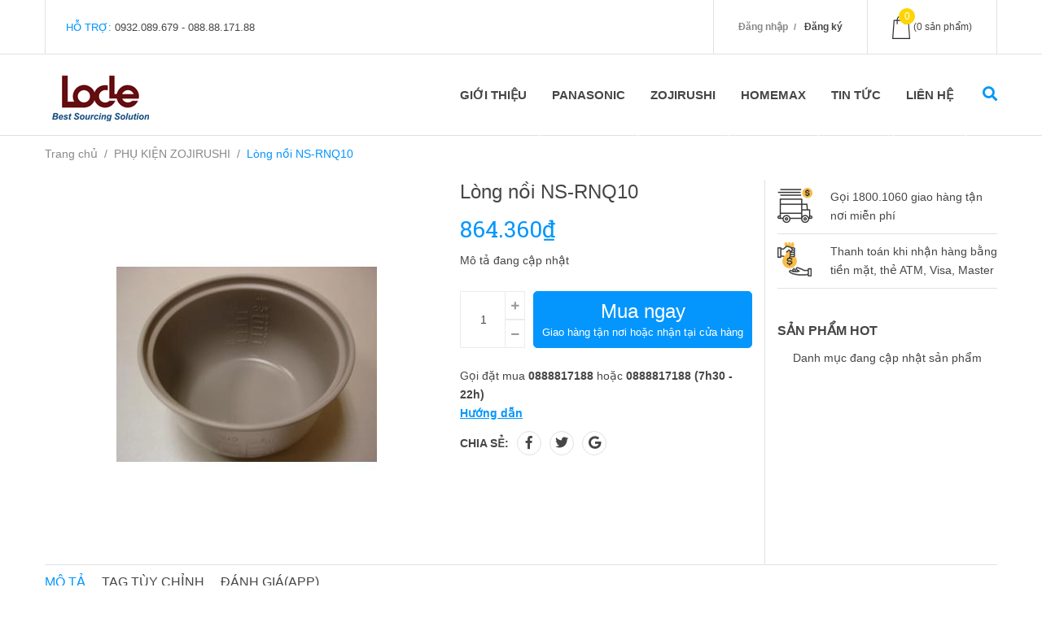

--- FILE ---
content_type: text/css
request_url: https://bizweb.dktcdn.net/100/411/629/themes/798526/assets/index.scss.css?1609291349270
body_size: 3837
content:
a:attr{class:'abc'}.section_slider .col-left{padding-right:2.5px}@media (max-width: 992px) and (min-width: 768px){.section_slider .col-left{padding-right:15px}}@media (max-width: 767px){.section_slider .col-left{padding:0}}.section_slider .col-left .home-slider-mini{border:1px solid #ddd;box-shadow:0 0 2px rgba(0,0,0,0.2);overflow:hidden}@media (max-width: 767px){.section_slider .col-left .home-slider-mini{display:none}}.section_slider .col-left .home-slider-mini .item:first-child .title_link{border-left:0px;border-right-color:#fff}.section_slider .col-left .home-slider-mini .item:first-child span:before{content:"";position:absolute;top:50%;margin-top:-31px;border-top:31px solid transparent;border-bottom:31px solid transparent;border-left:0px solid !important;right:-15px}.section_slider .col-left .home-slider-mini .item:last-child .title_link{border-right:1px solid #ddd}.section_slider .col-left .home-slider-mini .title_link{border:solid 1px #ddd;padding:15px 0px 10px 20px;margin:0px;border-bottom:0;min-height:71px;text-align:left;cursor:pointer;position:relative}.section_slider .col-left .home-slider-mini .title_link:hover{background:#f8f8f8;border-right-color:#f8f8f8}.section_slider .col-left .home-slider-mini .title_link:hover span:after,.section_slider .col-left .home-slider-mini .title_link:hover span:before{border-left:15px solid}.section_slider .col-left .home-slider-mini .title_link:hover span:after{z-index:2;border-left-color:#f8f8f8}.section_slider .col-left .home-slider-mini .title_link:hover span:before{border-left-color:#ccc;right:-2.1em;z-index:1}.section_slider .col-left .home-slider-mini .title_link:hover span:hover .section_slider .col-left .home-slider-mini .title_link:hover span:after{border-left-color:#ccc}.section_slider .col-left .home-slider-mini .title_link span{font-size:14px;line-height:21px;font-weight:400;font-family:"Roboto",sans-serif;display:block;height:42px;overflow:hidden;padding:0px 10px 0px 10px}.section_slider .col-left .home-slider-mini .title_link span:after,.section_slider .col-left .home-slider-mini .title_link span:before{content:"";position:absolute;top:50%;margin-top:-35px;border-top:35px solid transparent;border-bottom:35px solid transparent;border-left:15px solid #e1e1e1;right:-15px}.section_slider .col-left .home-slider-mini .title_link span:after{z-index:2;border-left-color:#fff}.section_slider .col-left .home-slider-mini .title_link span:before{border-left-color:#ddd;left:0px;z-index:1}.section_slider .col-left .home-slider-mini .title_link span:hover .section_slider .col-left .home-slider-mini .title_link span:after{border-left-color:#fff}.section_slider .col-left .home-slider-mini .slick-current .title_link:first-child{border-right-color:#f8f8f8}.section_slider .col-left .home-slider-mini .slick-current .title_link{background:#f8f8f8;border:solid 1px #ddd;border-right:0px;border-bottom:0px;border-right-color:#f8f8f8}.section_slider .col-left .home-slider-mini .slick-current .title_link span:after,.section_slider .col-left .home-slider-mini .slick-current .title_link span:before{content:"";position:absolute;top:50%;margin-top:-35px;border-top:35px solid transparent;border-bottom:35px solid transparent;border-left:15px solid #e1e1e1;right:-15px}.section_slider .col-left .home-slider-mini .slick-current .title_link span:after{z-index:2;border-left-color:#f8f8f8}.section_slider .col-left .home-slider-mini .slick-current .title_link span:before{border-left-color:#ddd;right:-1.1em;z-index:1}.section_slider .col-left .home-slider-mini .slick-current .title_link span:hover .section_slider .col-left .home-slider-mini .slick-current .title_link span:after{border-left-color:#ddd}.section_slider .col-left .home-slider-mini .slick-current .title_link span a{font-size:14px;line-height:21px;font-weight:400;font-family:"Roboto",sans-serif;display:block}.section_slider .col-right{padding-left:2.5px}@media (max-width: 992px){.section_slider .col-right{display:none}}.section_slider .col-right .banner-slider{width:100%;float:left;margin-top:5px}.section_slider .col-right .banner-slider:first-child{margin-top:0}.section_slider .col-right .banner-slider img{width:100%;height:200px;min-height:200px}.section_slider .col-right .banner-slider img.loaded{min-height:unset;height:unset}.section_slider .home-slider .slick-slide .slick-list{margin:0 -20px}.section_slider .home-slider .slick-slide .slick-slide{margin:0 20px}.section_slider .home-slider .slick-slide:hover,.section_slider .home-slider .slick-slide:focus{outline:none;box-shadow:none;border:none}.section_slider .home-slider .slick-arrow{font-size:0;line-height:0;position:absolute;top:50%;display:block;width:25px;height:25px;padding:0;-webkit-transform:translate(0, -50%);-ms-transform:translate(0, -50%);transform:translate(0, -50%);cursor:pointer;color:transparent;border:none;outline:none;background:transparent;line-height:25px;text-align:center;z-index:2}.section_slider .home-slider .slick-arrow.slick-prev{left:0}.section_slider .home-slider .slick-arrow.slick-prev:before{content:"\f0d9";font-family:"Font Awesome\ 5 Free";background:#e1e1e1;font-weight:900;height:25px;width:25px;font-size:14px;color:#fff;display:block;-webkit-transition:all ease 0.3s;-moz-transition:all ease 0.3s;-ms-transition:all ease 0.3s;-o-transition:all ease 0.3s;transition:all ease 0.3s}.section_slider .home-slider .slick-arrow.slick-prev:hover:before{background:#0496fd}.section_slider .home-slider .slick-arrow.slick-next{right:0}.section_slider .home-slider .slick-arrow.slick-next:before{content:"\f0da";font-family:"Font Awesome\ 5 Free";background:#e1e1e1;font-weight:900;color:#fff;font-size:14px;height:25px;width:25px;display:block;-webkit-transition:all ease 0.3s;-moz-transition:all ease 0.3s;-ms-transition:all ease 0.3s;-o-transition:all ease 0.3s;transition:all ease 0.3s}.section_slider .home-slider .slick-arrow.slick-next:hover:before{background:#0496fd}.section_slider .home-slider .slick-dots{text-align:center}.section_slider .home-slider .slick-dots li{display:inline-block}.section_slider .home-slider .slick-dots li button{border-radius:0;height:10px;width:10px;border:1px solid #e5e5e5;background-color:#fff;padding:0;font-size:0}.section_slider .home-slider .slick-dots li+li{margin-left:5px}.section_slider .home-slider .slick-dots li.slick-active button{border-color:#0496fd;background-color:#0496fd;border-radius:0;width:10px}.section_slider .home-slider .slick-slide{margin:0}.section_slider .home-slider .slick-arrow{display:none !important}.section_slider .home-slider .slick-dots{position:relative;bottom:0;left:0;right:0;margin-left:auto;margin-right:auto;margin-bottom:0;width:100px;padding:0;border-radius:15px;height:24px;align-items:center;display:flex !important;justify-content:center}@media (min-width: 992px){.section_slider .home-slider .slick-dots{display:none !important}}@media (min-width: 992px){.section_slider .home-slider .slick-dots li{display:none}}.section_slider .home-slider .slick-dots li button{border-radius:300;height:5px;width:5px;border:1px solid #D6D6D6;background-color:#D6D6D6;-webkit-backface-visibility:visible;transition:opacity 200ms ease}.section_slider .home-slider .slick-dots li+li{margin-left:10px}.section_slider .home-slider .slick-dots li.slick-active button{border-color:#0496fd;background-color:#0496fd;border-radius:30px;width:5px}.btn_45{padding:0 30px;border-radius:0px;background:#0496fd;color:#fff;line-height:40px;text-align:center;border:solid 1px #0496fd}.btn_45:hover{background:#fff;color:#0496fd}.list-blogs-link{margin-top:30px}.title_module_main{width:100%;float:left;margin-bottom:30px;position:relative}.title_module_main .h2,.title_module_main h2{font-family:"Roboto",sans-serif;font-weight:700;font-size:16px;margin:0;text-transform:uppercase;width:100%;float:left;letter-spacing:0;position:relative}.title_module_main .h2 span,.title_module_main .h2 a,.title_module_main h2 span,.title_module_main h2 a{color:#464646;text-decoration:none;font-size:16px}.title_module_main .h2 a:hover,.title_module_main h2 a:hover{color:#0496fd}.title_module_main .title-desc{color:#898989;font-size:16px;margin-top:20px;padding:0 50px;width:100%;float:left}@media (max-width: 767px){.title_module_main .title-desc{padding:0}}.heading h2,.heading h1,.heading h4{font-family:"Roboto",sans-serif;font-weight:700;font-size:24px;color:#464646;padding:0;margin:0}.heading h2 a,.heading h2 span,.heading h1 a,.heading h1 span,.heading h4 a,.heading h4 span{color:#464646}.heading h2 a:hover,.heading h1 a:hover,.heading h4 a:hover{color:#0496fd}.title_main_page{width:100%;float:left}.title_main_page .h1,.title_main_page h1,.title_main_page h2{display:block;text-align:left;font-family:"Roboto",sans-serif;font-size:24px;font-weight:700;color:#464646;margin:0;padding:0}.title_main_page p{display:block;text-align:left;font-family:"Roboto",sans-serif;font-weight:400;color:#707070;padding:0;font-size:14px;line-height:23px;margin:0px 0 40px}.social-login--facebooks{text-align:center !important;margin-top:30px !important;width:100% !important;float:left !important}.social-login--facebooks a{display:inline-block !important;height:35px !important;margin:0 auto !important;margin:0 auto}@media (max-width: 992px){.section_blog{margin-top:30px}}.section_blog .title_module_main h2{color:#464646;font-size:16px;font-weight:700;margin-top:0;position:relative;display:block;font-family:"Roboto",sans-serif;text-transform:uppercase;letter-spacing:normal}.section_blog .blog_item{width:100%;float:left;margin-bottom:20px}.section_blog .blog_item .blog-thumbnail{position:relative;overflow:hidden}.section_blog .blog_item .blog-thumbnail .image-blog{margin:0}.section_blog .blog_item .blog-thumbnail .blog-hover{background:rgba(0,0,0,0.5);position:absolute;padding:15px;bottom:0px;width:100%}.section_blog .blog_item .blog-thumbnail .blog-hover h3 a{color:#fff}.section_blog .blog_item .blog-thumbnail .blog-hover h3 a:hover{color:#0496fd}.section_blog .blog_item_list{width:100%;float:left;margin:5px 0;border-bottom:solid 1px #e1e1e1;padding:10px 0}.section_blog .btn-xemthem{margin-top:20px;float:left}.section_blog .btn-xemthem a{color:#898989}.section_blog .btn-xemthem a:hover{color:#0496fd}.blogwp .image-blog-left{width:100px;float:left}.blogwp .image-blog-left .image-blog{margin:0}.blogwp .image-blog{width:100%;float:left;margin-bottom:15px}.blogwp .content-right{width:calc(100% - 115px);float:left;padding-left:10px}.blogwp .content-right h3{font-size:14px}.blogwp .content_blog{width:100%;float:left}.blogwp h3{display:block;color:#464646;font-family:"Roboto",sans-serif;font-size:14px;font-weight:500}.blogwp .post-date{margin-bottom:15px;width:100%;float:left;font-style:italic;font-size:13px;color:#898989;display:inline-block;line-height:normal}.blogwp p{font-size:14px;line-height:20px;margin:0;color:#464646;display:block;word-break:break-word}.blogwp p .readmore{color:#337ab7}.blogwp p .readmore:hover{color:#0496fd}.blocg_item{width:100%;float:left}.blog-right .blog_item .blogwp{width:100%;float:left;margin:0 0 15px}.row_blog_responsive .blocg_item{width:100%;float:left;margin-bottom:30px}@media (min-width: 1200px){.row_blog_responsive .col-lg-6:nth-child(2n+1){clear:left}}@media (min-width: 992px) and (max-width: 1199px){.row_blog_responsive .col-md-6:nth-child(2n+1){clear:left}}.section_brand{margin-bottom:30px}.section_brand .owlbrand{background:#f8f8f8;padding:30px 15px}.section_brand .owlbrand .slick-list{margin:0 -15px}.section_brand .owlbrand .slick-slide{margin:0 15px}.aside-item{float:left}@media (max-width: 767px){.openstab{display:block !important}.closetab{display:none !important}}.tab_product{position:relative}.tab_product .btn_xemthem{position:absolute;top:6px;right:0}.tab_product .btn_xemthem a{font-size:13px;color:#898989;font-family:'Roboto Regular', sans-serif;font-weight:300}.tab_product .btn_xemthem a i{color:#333}.tab_product .btn_xemthem a:hover{color:#0496fd}.tab_product .btn_xemthem a:hover i{color:#0496fd}@media (max-width: 767px){.tab_product .btn_xemthem{position:unset;float:right;margin-top:15px}}.tab_product .wrap_tab{width:100%;float:left;position:relative}.tab_product .wrap_tab .button_show_tab{width:100%;float:left;font-size:16px;margin:0;background:#fff;border:#e1e1e1 1px solid;color:#0496fd;padding:10px 15px;text-align:center;text-transform:uppercase;position:relative;font-weight:700;margin-bottom:30px}@media (min-width: 768px){.tab_product .wrap_tab .button_show_tab{display:none}}.tab_product .wrap_tab .icon-tab{position:absolute;right:20px;top:15px;float:right;color:#464646}@media (min-width: 768px){.tab_product .wrap_tab .icon-tab{display:none}}.tab_product ul.tabs.tabs-title{display:inline-block;width:100%;float:left;font-size:14px;border:none;padding:0;background:transparent}.tab_product ul.tabs.tabs-title.tabtitle2{right:15px}.tab_product ul.tabs.tabs-title li{line-height:30px;margin-left:0px;position:relative;color:#252525;font-size:16px;font-family:"Roboto",sans-serif;font-weight:700;text-transform:uppercase;padding:0 15px;-webkit-transition:all ease 0.3s;-moz-transition:all ease 0.3s;-ms-transition:all ease 0.3s;-o-transition:all ease 0.3s;transition:all ease 0.3s}.tab_product ul.tabs.tabs-title li:after{content:" ";width:10px;height:10px;border:solid 2px #ccc;position:absolute;top:9px;right:-7px}.tab_product ul.tabs.tabs-title li span{font-size:16px;font-family:"Roboto",sans-serif;color:#252525;-webkit-transition:all ease 0.3s;-moz-transition:all ease 0.3s;-ms-transition:all ease 0.3s;-o-transition:all ease 0.3s;transition:all ease 0.3s}.tab_product ul.tabs.tabs-title li:first-child{padding-left:0}.tab_product ul.tabs.tabs-title li:first-child.notactive{color:#464646}.tab_product ul.tabs.tabs-title li:first-child.notactive a{color:#464646}.tab_product ul.tabs.tabs-title li:first-child.notactive:hover a,.tab_product ul.tabs.tabs-title li:first-child.notactive:hover span{color:#fff}.tab_product ul.tabs.tabs-title li.current a,.tab_product ul.tabs.tabs-title li.current span,.tab_product ul.tabs.tabs-title li:hover a,.tab_product ul.tabs.tabs-title li:hover span{color:#0496fd}.tab_product ul.tabs.tabs-title li:last-child:after{display:none}@media (min-width: 768px){.tab_product ul.tabs.tabs-title{display:inline-block !important;margin:0 0 20px}}@media (max-width: 767px){.tab_product ul.tabs.tabs-title{z-index:99;float:left;position:absolute;top:45px;background:#fff;left:0;border:1px solid #e1e1e1;width:100%}.tab_product ul.tabs.tabs-title li{padding:5px 0px;display:block !important;text-align:center;border:0;border-bottom:1px solid #e1e1e1;margin-left:0px;border-radius:0}.tab_product ul.tabs.tabs-title li:after{display:none}.tab_product ul.tabs.tabs-title li:last-child{border-bottom:0}.tab_product ul.tabs.tabs-title li span{cursor:pointer;margin-right:0px !important;line-height:35px !important;color:#333}.tab_product ul.tabs.tabs-title li.current{color:#0496fd;background:none}.tab_product ul.tabs.tabs-title li.current.notactive{color:#464646}.tab_product ul.tabs.tabs-title li.current a,.tab_product ul.tabs.tabs-title li.current span{color:#0496fd}.tab_product ul.tabs.tabs-title li:first-child.notactive{color:#464646}}.tab_product .tab-content{width:100%;float:left}.section_tab_product{padding:40px 0}.section_tab_product .wrap_tab_index .slicktab,.section_tab_product .wrap_tab_index .slicktab-2{border-left:solid 1px #e1e1e1;border-top:1px solid #e1e1e1;border-right:1px solid #e1e1e1}.section_tab_product .wrap_tab_index .slicktab .item,.section_tab_product .wrap_tab_index .slicktab-2 .item{margin-right:-0.5px}.section_tab_product .wrap_tab_index .slicktab .item .item_product_main,.section_tab_product .wrap_tab_index .slicktab-2 .item .item_product_main{position:relative;overflow:hidden}@media (min-width: 1200px){.section_tab_product .wrap_tab_index .slicktab .item .item_product_main .product-thumbnail .image_thumb,.section_tab_product .wrap_tab_index .slicktab-2 .item .item_product_main .product-thumbnail .image_thumb{height:180px}}@media (min-width: 992px) and (max-width: 1199px){.section_tab_product .wrap_tab_index .slicktab .item .item_product_main .product-thumbnail .image_thumb,.section_tab_product .wrap_tab_index .slicktab-2 .item .item_product_main .product-thumbnail .image_thumb{height:171px}}@media (min-width: 768px) and (max-width: 991px){.section_tab_product .wrap_tab_index .slicktab .item .item_product_main .product-thumbnail .image_thumb,.section_tab_product .wrap_tab_index .slicktab-2 .item .item_product_main .product-thumbnail .image_thumb{height:199px}}@media (min-width: 544px) and (max-width: 767px){.section_tab_product .wrap_tab_index .slicktab .item .item_product_main .product-thumbnail .image_thumb,.section_tab_product .wrap_tab_index .slicktab-2 .item .item_product_main .product-thumbnail .image_thumb{height:223px}}@media (min-width: 475px) and (max-width: 543px){.section_tab_product .wrap_tab_index .slicktab .item .item_product_main .product-thumbnail .image_thumb,.section_tab_product .wrap_tab_index .slicktab-2 .item .item_product_main .product-thumbnail .image_thumb{height:204px}}@media (min-width: 425px) and (max-width: 474px){.section_tab_product .wrap_tab_index .slicktab .item .item_product_main .product-thumbnail .image_thumb,.section_tab_product .wrap_tab_index .slicktab-2 .item .item_product_main .product-thumbnail .image_thumb{height:166px}}@media (min-width: 375px) and (max-width: 424px){.section_tab_product .wrap_tab_index .slicktab .item .item_product_main .product-thumbnail .image_thumb,.section_tab_product .wrap_tab_index .slicktab-2 .item .item_product_main .product-thumbnail .image_thumb{height:141px}}@media (max-width: 374px){.section_tab_product .wrap_tab_index .slicktab .item .item_product_main .product-thumbnail .image_thumb,.section_tab_product .wrap_tab_index .slicktab-2 .item .item_product_main .product-thumbnail .image_thumb{height:114px}}.section_product_main{margin-bottom:20px}.section_product_main .tab-product{width:100%;float:left;border:solid 1px #e1e1e1;border-bottom:0;border-right:0}.section_product_main .tab-product .item{width:calc(100%/3);float:left;-webkit-transition:all ease 0.3s;-moz-transition:all ease 0.3s;-ms-transition:all ease 0.3s;-o-transition:all ease 0.3s;transition:all ease 0.3s}@media (max-width: 1200px){.section_product_main .tab-product .item{width:calc(100%/2)}}@media (max-width: 767px){.section_product_main .tab-product .item{width:100%}}.section_product_main .tab-product .item .item_product_main{padding:10px;min-height:200px;position:relative}.section_product_main .tab-product .item .item_product_main .product-thumbnail{width:45%}.section_product_main .tab-product .item .item_product_main .product-thumbnail .image_thumb{height:161.39px;display:unset}@media (max-width: 1200px){.section_product_main .tab-product .item .item_product_main .product-thumbnail .image_thumb{height:145.56px}}.section_product_main .tab-product .item .item_product_main .product-info{width:calc(100% - 45%);padding-left:10px}.section_product_main .tab-product .item .item_product_main .btn-xemthem{display:flex;justify-content:center;align-items:center;justify-items:center;-webkit-box-align:center;width:100%;float:left;min-height:200px;flex-flow:column;font-family:Arial;font-size:14px;color:#acacac}.section_product_main .tab-product .item .item_product_main .btn-xemthem i{font-size:30px}.section_product_main .tab-product .item .item_product_main .btn-xemthem:hover{color:#0496fd}.section_product_main .tab-product .item .item_product_main .btn-xemthem:hover i{color:#0496fd}.section_product_main .tab-product .item:hover{-webkit-box-shadow:0px 0px 15px 0px rgba(0,0,0,0.22);-moz-box-shadow:0px 0px 15px 0px rgba(0,0,0,0.22);box-shadow:0px 0px 15px 0px rgba(0,0,0,0.22);z-index:9999}.section_category{margin-bottom:35px}.section_category .category-button{padding:0px 10px;margin:5px 5px 0px 0px;float:left;border:solid 1px #e1e1e1;font-family:"Roboto",sans-serif;font-weight:400;font-size:14px;line-height:35px;display:block;color:#464646;-webkit-transition:all ease 0.3s;-moz-transition:all ease 0.3s;-ms-transition:all ease 0.3s;-o-transition:all ease 0.3s;transition:all ease 0.3s}.section_category .category-button:hover{background:#0496fd;color:#fff;border-color:#0496fd}


--- FILE ---
content_type: text/css
request_url: https://bizweb.dktcdn.net/100/411/629/themes/798526/assets/product_style.scss.css?1609291349270
body_size: 3382
content:
.form_background{width:100%;float:left}.product_hot{width:100%;float:left;margin-top:40px}.product_hot .title-head{font-family:"Roboto",sans-serif;font-weight:bold;font-size:16px;line-height:24px;margin:0px;text-transform:uppercase;margin-bottom:10px}.product_hot .item_product_main_mini{width:100%;float:left}.product_hot .item_product_main_mini .product_main_list_mini{width:100%;float:left;margin-bottom:15px;border:0;padding-bottom:15px}.product_hot .item_product_main_mini .product_main_list_mini .product-thumbnail{width:100px;float:left;-webkit-transition:all ease 0.3s;-moz-transition:all ease 0.3s;-ms-transition:all ease 0.3s;-o-transition:all ease 0.3s;transition:all ease 0.3s}@media (max-width: 992px) and (min-width: 768px){.product_hot .item_product_main_mini .product_main_list_mini .product-thumbnail{width:160px}}@media (max-width: 767px){.product_hot .item_product_main_mini .product_main_list_mini .product-thumbnail{width:100px}}.product_hot .item_product_main_mini .product_main_list_mini .product-info{width:calc(100% - 100px);-webkit-width:calc(100% - 100px);-moz-width:calc(100% - 100px);-o-width:calc(100% - 100px);-os-width:calc(100% - 100px);padding-left:20px;float:left}@media (max-width: 992px) and (min-width: 768px){.product_hot .item_product_main_mini .product_main_list_mini .product-info{width:calc(100% - 160px)}}@media (max-width: 767px){.product_hot .item_product_main_mini .product_main_list_mini .product-info{width:calc(100% - 100px)}}.product_hot .item_product_main_mini .product_main_list_mini .product-info .product-name{margin:0 0 5px;font-size:14px;line-height:20px;color:#464646;margin:0px 0px 8px 0px;font-family:"Roboto",sans-serif;overflow:hidden}.product_hot .item_product_main_mini .product_main_list_mini .product-info .product-name a{font-family:"Roboto",sans-serif;font-weight:400;color:#464646;text-decoration:none}.product_hot .item_product_main_mini .product_main_list_mini .product-info .product-name a:hover{color:#0496fd}.product_hot .item_product_main_mini .product_main_list_mini .product-info .price-box{font-family:'Roboto Slab', sans-serif;color:#0496fd;font-size:18px;line-height:20px;display:block;font-weight:400;margin:0 10px 0 0px}.product_hot .item_product_main_mini .product_main_list_mini .product-info .price-box .compare-price{display:block;width:100%;float:left;font-family:'Roboto Slab', sans-serif;text-decoration:line-through;font-size:13px;line-height:20px;color:#b03d3d}.overflow-hidden{overflow:hidden}.title-product{font-family:"Roboto",sans-serif;margin:0px 0 20px;font-size:24px;line-height:30px;color:#464646;font-weight:400}@media (max-width: 991px){.title-product{line-height:32px;font-size:24px}}.owl-recents .owl-nav{display:none}.wrap_image_details{width:100%;float:left;background:#fff;position:relative;z-index:444}.details-pro{border-right:solid 1px #e1e1e1}@media (min-width: 768px){.details-pro{padding-left:0}}@media (max-width: 992px){.details-pro{border:0;padding-bottom:20px}}.details-product .col_large_full{width:100% !important}.details-product .col_large_default{width:calc(100% - 100px) !important;float:right}@media (max-width: 767px){.details-product .col_large_default{width:calc(100% - 70px) !important}}#gallery_02 .slick-list{margin:-10px 0}@media (max-width: 767px){#gallery_02 .slick-list{margin:-5px 0}}#gallery_02 .slick-slide{margin:10px 0}@media (max-width: 767px){#gallery_02 .slick-slide{margin:5px 0}}#gallery_02 .slick-arrow{top:-45px;position:absolute;font-size:0;padding:0;border:0}#gallery_02 .slick-arrow:before{font-family:"Font Awesome\ 5 Free";background:#fff;font-weight:900;height:25px;width:25px;line-height:25px;display:none;font-size:14px;color:#363636;border:1px solid #e1e1e1;-webkit-transition:all ease 0.3s;-moz-transition:all ease 0.3s;-ms-transition:all ease 0.3s;-o-transition:all ease 0.3s;transition:all ease 0.3s}@media (max-width: 767px){#gallery_02 .slick-arrow{top:-25px}#gallery_02 .slick-arrow:before{width:20px;height:20px;line-height:20px}}#gallery_02 .slick-arrow:hover:before{background:#0496fd;color:#fff;border-color:#0496fd}#gallery_02 .slick-arrow.slick-prev{left:auto;right:65px}@media (max-width: 767px){#gallery_02 .slick-arrow.slick-prev{right:39px}}#gallery_02 .slick-arrow.slick-prev:before{content:"\f0d9"}#gallery_02 .slick-arrow.slick-next{right:25px}@media (max-width: 767px){#gallery_02 .slick-arrow.slick-next{right:15px}}#gallery_02 .slick-arrow.slick-next:before{content:"\f0da"}.slickthumb_relative_product_1{position:absolute;top:0;width:100px;float:left}@media (max-width: 767px){.slickthumb_relative_product_1{width:70px}}.thumb_product_details{margin:0 auto;float:left;padding-bottom:5px}.thumb_product_details .item a{display:flex;align-items:center;justify-content:center;background:#fff;border:1px solid #eaebf3;height:90px;width:90px}@media (max-width: 992px) and (min-width: 768px){.thumb_product_details .item a{height:70px;width:70px}}@media (max-width: 767px){.thumb_product_details .item a{width:50px;height:50px}}.thumb_product_details .item a img{width:auto;margin:0 auto;max-height:100%;max-width:100%}.thumb_product_details .item a:hover{border:1px solid #0496fd}.thumb_product_details .item a.active{border:1px solid #0496fd}.thumb_product_details .item a.active img{opacity:1}.thumb_product_details .owl-nav .owl-next,.thumb_product_details .owl-nav .owl-prev{top:40%}@media (max-width: 767px){.thumb_product_details{width:90%;margin-bottom:0}}@media (max-width: 374px){.thumb_product_details .owl-item .item a{display:flex !important;align-items:center !important;justify-content:center !important;height:70px !important;width:70px !important;display:block;border:solid 1px #ebebeb}.thumb_product_details .owl-item .item a img{max-height:100%;max-width:100%}.thumb_product_details .owl-item .item a.active{border-color:#0496fd}.thumb_product_details .owl-item .item a.active img{opacity:1}}.rte-summary{font-family:"Roboto",sans-serif;color:#464646;font-size:14px}.rte-summary ul li,.rte-summary ol li{position:relative;padding-left:0px;margin-bottom:0}.social_share_product{display:block;text-align:center}.social_share_product .addthis_inline_share_toolbox{display:inline-block}#btnnewreview{font-size:14px;line-height:25px;font-weight:500;margin:0px;padding:5px 15px !important;background:#0496fd !important;border:solid 1px #0496fd !important;display:inline;border-radius:0px;color:#fff}@media (max-width: 1199px){.zoomContainer{display:none !important}.product-thumb .product-big-wrapper .large-img .zoomWrapper{width:auto !important;height:auto !important}.product-thumb .product-big-wrapper .large-img .zoomWrapper img{position:static !important}}@media (min-width: 1200px){.zoomLens{width:100px !important;height:100px !important}.zoomWrapper{width:100% !important}.zoomContainer{z-index:99 !important}.zoomWrapper img{position:static !important;max-width:100% !important;height:auto !important}.zoomWrapper img ~ img{display:none !important}}@media (max-width: 767px){.zoomWrapper{width:100% !important;height:auto !important}.related-product{margin-top:0px}}.related-product{display:block;float:left;width:100%}.related-product .product_related{margin-top:20px}#recently-viewed-products .image{float:left;width:90px;margin-right:10px}#recently-viewed-products .info{width:calc(100% - 100px);float:right}.zoomWrapper{width:100% !important;height:auto !important}.zoomWrapper img{position:static !important;width:auto !important;height:auto !important;display:block;margin:0 auto}.zoomWrapper img ~ img{display:none !important}.product-tab .title_tab_details{background:#fbfbfb;border:solid 1px #ebebeb;width:100%;padding:0 20px;float:left;position:relative}.product-tab .title_tab_details h3{padding:0;margin:0;font-family:"Roboto",sans-serif;font-size:16px;font-weight:400;line-height:45px;color:#464646}.product-tab .title_tab_details .star_title{position:absolute;right:20px;top:12px;font-family:"Roboto",sans-serif;font-size:14px;color:#464646;font-weight:400}.product-tab .title_tab_details .star_title .reviews_details_product{float:left;display:inline-block}.product-tab .title_tab_details .star_title .reviews_details_product .bizweb-product-reviews-badge{margin:0;display:inline-block;float:right;text-align:left}.product-tab .tab_content_details{width:100%;float:left;padding:25px 0}.product-tab .tab_content_details .rte{font-family:"Roboto",sans-serif;font-size:14px;color:#898989;line-height:24px}.product-tab .tab_content_details .rte ul,.product-tab .tab_content_details .rte ol{padding-left:20px}.product-tab .tab_content_details .bizweb-product-reviews .title-bl{border-bottom:0px !important}.product-tab .tab_content_details .bizweb-product-reviews .title-bl h4{font-weight:400;font-family:"Roboto",sans-serif;font-size:14px;color:#0496fd}.product-tab .tab_content_details .bizweb-product-reviews #btnnewreview{border-radius:30px}.section_prd_feature{width:100%;float:left;margin:30px 0}.section_prd_feature .title_module{width:100%;float:left}.section_prd_feature .title_module h2{margin-bottom:20px;width:100%;float:left;font-family:"Roboto",sans-serif;font-weight:700;text-transform:uppercase;font-size:16px;line-height:25px}.section_prd_feature .product_related{border-top:1px solid #e1e1e1;border-left:1px solid #e1e1e1;border-right:1px solid #e1e1e1}.section_prd_feature .product_related .slick-slide{margin-right:-0.5px}.section_prd_feature .product_related.border-no{border:0}.section_prd_feature .product_related.border-no .slick-slide{margin-right:0}.section_prd_feature .product_related.border-no .slick-slide:first-child .item_product_main{border-left:1px solid #e1e1e1}.section_prd_feature .product_related.border-no .slick-slide .item_product_main{border-top:1px solid #e1e1e1}.service-product{width:100%;float:left;overflow:hidden;display:block;padding:10px 0px;border-bottom:solid 1px #e1e1e1}.service-product .service-image{width:50px;display:block;float:left}.service-product .service-summary{width:calc(100% - 50px);float:left;display:block;padding-left:15px;margin:0px;font-family:"Roboto",sans-serif;font-weight:400;color:#464646;font-size:14px}.tab_h{position:relative}.tab_h .bg_white{border-top:solid 1px #e1e1e1}.tab-wrap .tabs-title{display:inline-block;position:relative;z-index:9;margin:0 0 26px}.tab-wrap .tabs-title li{font-size:2.2rem;font-weight:700;text-transform:uppercase;position:relative;line-height:40px;float:left}.tab-wrap .tabs-title li:before{content:"|";color:#c9c9c9;padding:0 16px;color:#1c1c1c}.tab-wrap .tabs-title li:first-child:before{display:none}.tab-wrap .tabs-title li.current{color:#212121}.tab-wrap .tab-content{position:relative}ul.tabs li{background:none;display:inline-block;cursor:pointer}ul.tabs li.current{color:#000}.tab-content{opacity:0;visibility:hidden;height:0;overflow:hidden}.tab-content.current{opacity:1;visibility:visible;height:auto}.product-tab .tabs-title{margin-bottom:0px;padding-left:0px;text-align:left}@media (max-width: 767px){.product-tab .tabs-title{border:none}}.product-tab .tab-link{position:relative;display:inline-block;background:transparent;border-bottom:0px;margin:0;padding:10px 20px 10px 0;float:left;text-transform:uppercase;font-weight:600;-webkit-transition:color ease 0.3s;-moz-transition:color ease 0.3s;-ms-transition:color ease 0.3s;-o-transition:color ease 0.3s;transition:color ease 0.3s}@media (max-width: 767px){.product-tab .tab-link{width:100%;float:left;padding:0 30px;display:block;text-align:center;padding:12px;border-left:1px solid #ebebeb;border-right:1px solid #ebebeb;border-bottom:1px solid #ebebeb}}@media (min-width: 300px){.product-tab .tab-link:nth-child(2){margin-left:0px}}@media (min-width: 768px){.product-tab .tab-link:nth-child(3){margin-left:0px}}.product-tab .tab-link h3{color:#464646;margin:0;font-size:16px;font-family:"Roboto",sans-serif}.product-tab .tab-link h3 span{color:#464646;text-transform:uppercase;font-size:16px}@media (min-width: 300px) and (max-width: 767px){.product-tab .tab-link h3:before{content:"\f107";position:absolute;top:0;right:0;bottom:0;display:flex;justify-content:center;align-items:center;left:calc(100% - 40px);font-family:'Font Awesome\ 5 Free';font-size:16px;color:#363636;font-weight:900}}@media (min-width: 300px) and (max-width: 767px){.product-tab .tab-link.current h3{color:#0496fd}.product-tab .tab-link.current h3:before{content:"\f106";color:#0496fd;font-size:16px;font-weight:900;font-family:'Font Awesome\ 5 Free'}.product-tab .tab-link.current h3 span{color:#0496fd}}@media (min-width: 768px){.product-tab .tab-link:hover h3,.product-tab .tab-link.current h3{color:#0496fd;position:relative}.product-tab .tab-link:hover h3 span,.product-tab .tab-link.current h3 span{color:#0496fd}}.product-tab .tab-link.current:before{font-family:'Font Awesome\ 5 Free';font-weight:900;font-size:24px;color:#fff;content:"\f106";position:absolute;right:0px;top:6px;content:none}.product-tab .tab-link.current .rte{color:#9d9c9c;font-weight:300;font-size:14px;border:solid 0px #ebebeb;border-top:0px;font-family:"Roboto",sans-serif}.product-tab li:last-child h3 span:after{content:none}.product-tab .tab-content.current{padding:10px 0}.product-tab .tab-content.current .rte{font-family:"Roboto",sans-serif;font-weight:400;font-size:14px;color:#464646}.product-tab .tab-content.current .rte p{color:#464646}.product-tab .tab-content.current .rte ol,.product-tab .tab-content.current .rte ul{padding-left:15px}.product-tab .content_extab.current .rte{padding:0px 0px}.product-tab .content_extab.current .rte img{max-width:100%}@media (min-width: 300px){.product-tab .content_extab.current .rte{color:#707070;font-weight:400;font-size:15px;width:100%;font-family:"Roboto",sans-serif}.product-tab .content_extab.current .rte img{max-width:100%}}.content_extab{opacity:0;visibility:hidden;height:0;overflow:hidden}.content_extab.current{opacity:1;visibility:visible;height:auto}.tag-product{float:left;margin:10px 0;width:100%}.tag-product span{font-weight:600;line-height:40px;text-transform:uppercase}.tag-product a{font-size:14px;padding:0 10px;margin:0 0 10px;position:relative;overflow:hidden;-webkit-transition:all ease 0.3s;-moz-transition:all ease 0.3s;-ms-transition:all ease 0.3s;-o-transition:all ease 0.3s;transition:all ease 0.3s}.social-sharing{width:100%;float:left}.social-sharing label{font-weight:600;line-height:30px;text-transform:uppercase;float:left;padding-right:10px}.social-sharing a{width:30px;height:30px;border:solid 1px #e1e1e1;margin-right:10px;float:left;border-radius:50%;text-align:center;font-size:16px}.social-sharing a:hover{border-color:#0496fd}.wrap_tab_ed{width:100%;float:left;padding:0px 0 0;margin-bottom:20px}.bg_white{background:#fff}@media (min-width: 1200px){.sec_lq .product_related .item_product_main .product-thumbnail .image_thumb{height:216px}}@media (min-width: 992px) and (max-width: 1199px){.sec_lq .product_related .item_product_main .product-thumbnail .image_thumb{height:176px}}@media (min-width: 768px) and (max-width: 991px){.sec_lq .product_related .item_product_main .product-thumbnail .image_thumb{height:230px}}
